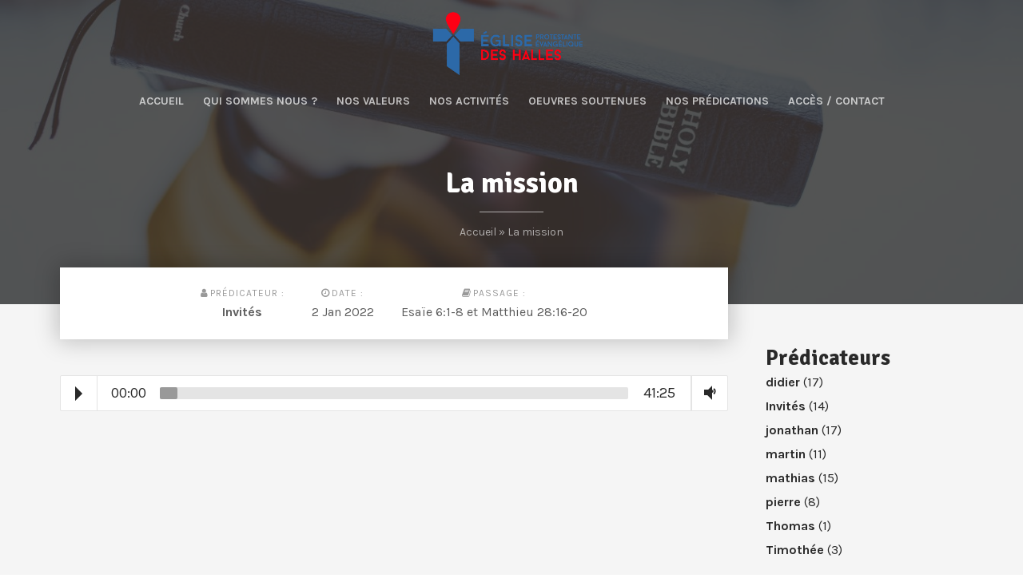

--- FILE ---
content_type: text/html; charset=UTF-8
request_url: http://eglisedeshalles.fr/predication/la-mission-predication-du-02-01-22
body_size: 13703
content:
<!DOCTYPE html>
<html  xmlns:fb="https://www.facebook.com/2008/fbml"  xmlns:og="http://ogp.me/ns#" lang="fr-FR">
<head>
	<meta charset="UTF-8">
	<meta name="viewport" content="width=device-width, initial-scale=1">
	<link rel="profile" href="http://gmpg.org/xfn/11">

	<meta name='robots' content='index, follow, max-image-preview:large, max-snippet:-1, max-video-preview:-1' />

	<!-- This site is optimized with the Yoast SEO plugin v26.8 - https://yoast.com/product/yoast-seo-wordpress/ -->
	<title>La mission - église des halles</title>
	<link rel="canonical" href="http://eglisedeshalles.fr/predication/la-mission-predication-du-02-01-22" />
	<meta property="og:locale" content="fr_FR" />
	<meta property="og:type" content="article" />
	<meta property="og:title" content="La mission - église des halles" />
	<meta property="og:description" content="La prédication était apportée par notre invité Jean Philipe Lanoix, représentant de la mission AIM lors du culte d&rsquo;envoie en mission de l&rsquo;une de nos..." />
	<meta property="og:url" content="http://eglisedeshalles.fr/predication/la-mission-predication-du-02-01-22" />
	<meta property="og:site_name" content="église des halles" />
	<meta property="article:modified_time" content="2023-03-08T19:31:33+00:00" />
	<meta property="og:image" content="http://eglisedeshalles.fr/wp-content/uploads/2021/12/ben-white-LJQEDQAmAnI-unsplash-scaled.jpg" />
	<meta property="og:image:width" content="2560" />
	<meta property="og:image:height" content="1709" />
	<meta property="og:image:type" content="image/jpeg" />
	<meta name="twitter:card" content="summary_large_image" />
	<script type="application/ld+json" class="yoast-schema-graph">{"@context":"https://schema.org","@graph":[{"@type":"WebPage","@id":"http://eglisedeshalles.fr/predication/la-mission-predication-du-02-01-22","url":"http://eglisedeshalles.fr/predication/la-mission-predication-du-02-01-22","name":"La mission - église des halles","isPartOf":{"@id":"http://eglisedeshalles.fr/#website"},"primaryImageOfPage":{"@id":"http://eglisedeshalles.fr/predication/la-mission-predication-du-02-01-22#primaryimage"},"image":{"@id":"http://eglisedeshalles.fr/predication/la-mission-predication-du-02-01-22#primaryimage"},"thumbnailUrl":"http://eglisedeshalles.fr/wp-content/uploads/2021/12/ben-white-LJQEDQAmAnI-unsplash-scaled.jpg","datePublished":"2022-01-04T12:06:28+00:00","dateModified":"2023-03-08T19:31:33+00:00","breadcrumb":{"@id":"http://eglisedeshalles.fr/predication/la-mission-predication-du-02-01-22#breadcrumb"},"inLanguage":"fr-FR","potentialAction":[{"@type":"ReadAction","target":["http://eglisedeshalles.fr/predication/la-mission-predication-du-02-01-22"]}]},{"@type":"ImageObject","inLanguage":"fr-FR","@id":"http://eglisedeshalles.fr/predication/la-mission-predication-du-02-01-22#primaryimage","url":"http://eglisedeshalles.fr/wp-content/uploads/2021/12/ben-white-LJQEDQAmAnI-unsplash-scaled.jpg","contentUrl":"http://eglisedeshalles.fr/wp-content/uploads/2021/12/ben-white-LJQEDQAmAnI-unsplash-scaled.jpg","width":2560,"height":1709},{"@type":"BreadcrumbList","@id":"http://eglisedeshalles.fr/predication/la-mission-predication-du-02-01-22#breadcrumb","itemListElement":[{"@type":"ListItem","position":1,"name":"Accueil","item":"http://eglisedeshalles.fr/"},{"@type":"ListItem","position":2,"name":"Prédications","item":"https://eglisedeshalles.fr/predication"},{"@type":"ListItem","position":3,"name":"La mission"}]},{"@type":"WebSite","@id":"http://eglisedeshalles.fr/#website","url":"http://eglisedeshalles.fr/","name":"église des halles","description":"Pour vous au coeur dAmiens","publisher":{"@id":"http://eglisedeshalles.fr/#organization"},"potentialAction":[{"@type":"SearchAction","target":{"@type":"EntryPoint","urlTemplate":"http://eglisedeshalles.fr/?s={search_term_string}"},"query-input":{"@type":"PropertyValueSpecification","valueRequired":true,"valueName":"search_term_string"}}],"inLanguage":"fr-FR"},{"@type":"Organization","@id":"http://eglisedeshalles.fr/#organization","name":"église des halles","url":"http://eglisedeshalles.fr/","logo":{"@type":"ImageObject","inLanguage":"fr-FR","@id":"http://eglisedeshalles.fr/#/schema/logo/image/","url":"http://eglisedeshalles.fr/wp-content/uploads/2021/10/cropped-Logo-format-paysage-1-1.png","contentUrl":"http://eglisedeshalles.fr/wp-content/uploads/2021/10/cropped-Logo-format-paysage-1-1.png","width":1890,"height":790,"caption":"église des halles"},"image":{"@id":"http://eglisedeshalles.fr/#/schema/logo/image/"}}]}</script>
	<!-- / Yoast SEO plugin. -->


<link rel="alternate" type="application/rss+xml" title="église des halles &raquo; Flux" href="http://eglisedeshalles.fr/feed" />
<link rel="alternate" type="application/rss+xml" title="église des halles &raquo; Flux des commentaires" href="http://eglisedeshalles.fr/comments/feed" />
<link rel="alternate" title="oEmbed (JSON)" type="application/json+oembed" href="http://eglisedeshalles.fr/wp-json/oembed/1.0/embed?url=http%3A%2F%2Feglisedeshalles.fr%2Fpredication%2Fla-mission-predication-du-02-01-22" />
<link rel="alternate" title="oEmbed (XML)" type="text/xml+oembed" href="http://eglisedeshalles.fr/wp-json/oembed/1.0/embed?url=http%3A%2F%2Feglisedeshalles.fr%2Fpredication%2Fla-mission-predication-du-02-01-22&#038;format=xml" />
<style id='wp-img-auto-sizes-contain-inline-css' type='text/css'>
img:is([sizes=auto i],[sizes^="auto," i]){contain-intrinsic-size:3000px 1500px}
/*# sourceURL=wp-img-auto-sizes-contain-inline-css */
</style>
<style id='wp-emoji-styles-inline-css' type='text/css'>

	img.wp-smiley, img.emoji {
		display: inline !important;
		border: none !important;
		box-shadow: none !important;
		height: 1em !important;
		width: 1em !important;
		margin: 0 0.07em !important;
		vertical-align: -0.1em !important;
		background: none !important;
		padding: 0 !important;
	}
/*# sourceURL=wp-emoji-styles-inline-css */
</style>
<style id='wp-block-library-inline-css' type='text/css'>
:root{--wp-block-synced-color:#7a00df;--wp-block-synced-color--rgb:122,0,223;--wp-bound-block-color:var(--wp-block-synced-color);--wp-editor-canvas-background:#ddd;--wp-admin-theme-color:#007cba;--wp-admin-theme-color--rgb:0,124,186;--wp-admin-theme-color-darker-10:#006ba1;--wp-admin-theme-color-darker-10--rgb:0,107,160.5;--wp-admin-theme-color-darker-20:#005a87;--wp-admin-theme-color-darker-20--rgb:0,90,135;--wp-admin-border-width-focus:2px}@media (min-resolution:192dpi){:root{--wp-admin-border-width-focus:1.5px}}.wp-element-button{cursor:pointer}:root .has-very-light-gray-background-color{background-color:#eee}:root .has-very-dark-gray-background-color{background-color:#313131}:root .has-very-light-gray-color{color:#eee}:root .has-very-dark-gray-color{color:#313131}:root .has-vivid-green-cyan-to-vivid-cyan-blue-gradient-background{background:linear-gradient(135deg,#00d084,#0693e3)}:root .has-purple-crush-gradient-background{background:linear-gradient(135deg,#34e2e4,#4721fb 50%,#ab1dfe)}:root .has-hazy-dawn-gradient-background{background:linear-gradient(135deg,#faaca8,#dad0ec)}:root .has-subdued-olive-gradient-background{background:linear-gradient(135deg,#fafae1,#67a671)}:root .has-atomic-cream-gradient-background{background:linear-gradient(135deg,#fdd79a,#004a59)}:root .has-nightshade-gradient-background{background:linear-gradient(135deg,#330968,#31cdcf)}:root .has-midnight-gradient-background{background:linear-gradient(135deg,#020381,#2874fc)}:root{--wp--preset--font-size--normal:16px;--wp--preset--font-size--huge:42px}.has-regular-font-size{font-size:1em}.has-larger-font-size{font-size:2.625em}.has-normal-font-size{font-size:var(--wp--preset--font-size--normal)}.has-huge-font-size{font-size:var(--wp--preset--font-size--huge)}.has-text-align-center{text-align:center}.has-text-align-left{text-align:left}.has-text-align-right{text-align:right}.has-fit-text{white-space:nowrap!important}#end-resizable-editor-section{display:none}.aligncenter{clear:both}.items-justified-left{justify-content:flex-start}.items-justified-center{justify-content:center}.items-justified-right{justify-content:flex-end}.items-justified-space-between{justify-content:space-between}.screen-reader-text{border:0;clip-path:inset(50%);height:1px;margin:-1px;overflow:hidden;padding:0;position:absolute;width:1px;word-wrap:normal!important}.screen-reader-text:focus{background-color:#ddd;clip-path:none;color:#444;display:block;font-size:1em;height:auto;left:5px;line-height:normal;padding:15px 23px 14px;text-decoration:none;top:5px;width:auto;z-index:100000}html :where(.has-border-color){border-style:solid}html :where([style*=border-top-color]){border-top-style:solid}html :where([style*=border-right-color]){border-right-style:solid}html :where([style*=border-bottom-color]){border-bottom-style:solid}html :where([style*=border-left-color]){border-left-style:solid}html :where([style*=border-width]){border-style:solid}html :where([style*=border-top-width]){border-top-style:solid}html :where([style*=border-right-width]){border-right-style:solid}html :where([style*=border-bottom-width]){border-bottom-style:solid}html :where([style*=border-left-width]){border-left-style:solid}html :where(img[class*=wp-image-]){height:auto;max-width:100%}:where(figure){margin:0 0 1em}html :where(.is-position-sticky){--wp-admin--admin-bar--position-offset:var(--wp-admin--admin-bar--height,0px)}@media screen and (max-width:600px){html :where(.is-position-sticky){--wp-admin--admin-bar--position-offset:0px}}

/*# sourceURL=wp-block-library-inline-css */
</style><style id='wp-block-heading-inline-css' type='text/css'>
h1:where(.wp-block-heading).has-background,h2:where(.wp-block-heading).has-background,h3:where(.wp-block-heading).has-background,h4:where(.wp-block-heading).has-background,h5:where(.wp-block-heading).has-background,h6:where(.wp-block-heading).has-background{padding:1.25em 2.375em}h1.has-text-align-left[style*=writing-mode]:where([style*=vertical-lr]),h1.has-text-align-right[style*=writing-mode]:where([style*=vertical-rl]),h2.has-text-align-left[style*=writing-mode]:where([style*=vertical-lr]),h2.has-text-align-right[style*=writing-mode]:where([style*=vertical-rl]),h3.has-text-align-left[style*=writing-mode]:where([style*=vertical-lr]),h3.has-text-align-right[style*=writing-mode]:where([style*=vertical-rl]),h4.has-text-align-left[style*=writing-mode]:where([style*=vertical-lr]),h4.has-text-align-right[style*=writing-mode]:where([style*=vertical-rl]),h5.has-text-align-left[style*=writing-mode]:where([style*=vertical-lr]),h5.has-text-align-right[style*=writing-mode]:where([style*=vertical-rl]),h6.has-text-align-left[style*=writing-mode]:where([style*=vertical-lr]),h6.has-text-align-right[style*=writing-mode]:where([style*=vertical-rl]){rotate:180deg}
/*# sourceURL=http://eglisedeshalles.fr/wp-includes/blocks/heading/style.min.css */
</style>
<style id='wp-block-image-inline-css' type='text/css'>
.wp-block-image>a,.wp-block-image>figure>a{display:inline-block}.wp-block-image img{box-sizing:border-box;height:auto;max-width:100%;vertical-align:bottom}@media not (prefers-reduced-motion){.wp-block-image img.hide{visibility:hidden}.wp-block-image img.show{animation:show-content-image .4s}}.wp-block-image[style*=border-radius] img,.wp-block-image[style*=border-radius]>a{border-radius:inherit}.wp-block-image.has-custom-border img{box-sizing:border-box}.wp-block-image.aligncenter{text-align:center}.wp-block-image.alignfull>a,.wp-block-image.alignwide>a{width:100%}.wp-block-image.alignfull img,.wp-block-image.alignwide img{height:auto;width:100%}.wp-block-image .aligncenter,.wp-block-image .alignleft,.wp-block-image .alignright,.wp-block-image.aligncenter,.wp-block-image.alignleft,.wp-block-image.alignright{display:table}.wp-block-image .aligncenter>figcaption,.wp-block-image .alignleft>figcaption,.wp-block-image .alignright>figcaption,.wp-block-image.aligncenter>figcaption,.wp-block-image.alignleft>figcaption,.wp-block-image.alignright>figcaption{caption-side:bottom;display:table-caption}.wp-block-image .alignleft{float:left;margin:.5em 1em .5em 0}.wp-block-image .alignright{float:right;margin:.5em 0 .5em 1em}.wp-block-image .aligncenter{margin-left:auto;margin-right:auto}.wp-block-image :where(figcaption){margin-bottom:1em;margin-top:.5em}.wp-block-image.is-style-circle-mask img{border-radius:9999px}@supports ((-webkit-mask-image:none) or (mask-image:none)) or (-webkit-mask-image:none){.wp-block-image.is-style-circle-mask img{border-radius:0;-webkit-mask-image:url('data:image/svg+xml;utf8,<svg viewBox="0 0 100 100" xmlns="http://www.w3.org/2000/svg"><circle cx="50" cy="50" r="50"/></svg>');mask-image:url('data:image/svg+xml;utf8,<svg viewBox="0 0 100 100" xmlns="http://www.w3.org/2000/svg"><circle cx="50" cy="50" r="50"/></svg>');mask-mode:alpha;-webkit-mask-position:center;mask-position:center;-webkit-mask-repeat:no-repeat;mask-repeat:no-repeat;-webkit-mask-size:contain;mask-size:contain}}:root :where(.wp-block-image.is-style-rounded img,.wp-block-image .is-style-rounded img){border-radius:9999px}.wp-block-image figure{margin:0}.wp-lightbox-container{display:flex;flex-direction:column;position:relative}.wp-lightbox-container img{cursor:zoom-in}.wp-lightbox-container img:hover+button{opacity:1}.wp-lightbox-container button{align-items:center;backdrop-filter:blur(16px) saturate(180%);background-color:#5a5a5a40;border:none;border-radius:4px;cursor:zoom-in;display:flex;height:20px;justify-content:center;opacity:0;padding:0;position:absolute;right:16px;text-align:center;top:16px;width:20px;z-index:100}@media not (prefers-reduced-motion){.wp-lightbox-container button{transition:opacity .2s ease}}.wp-lightbox-container button:focus-visible{outline:3px auto #5a5a5a40;outline:3px auto -webkit-focus-ring-color;outline-offset:3px}.wp-lightbox-container button:hover{cursor:pointer;opacity:1}.wp-lightbox-container button:focus{opacity:1}.wp-lightbox-container button:focus,.wp-lightbox-container button:hover,.wp-lightbox-container button:not(:hover):not(:active):not(.has-background){background-color:#5a5a5a40;border:none}.wp-lightbox-overlay{box-sizing:border-box;cursor:zoom-out;height:100vh;left:0;overflow:hidden;position:fixed;top:0;visibility:hidden;width:100%;z-index:100000}.wp-lightbox-overlay .close-button{align-items:center;cursor:pointer;display:flex;justify-content:center;min-height:40px;min-width:40px;padding:0;position:absolute;right:calc(env(safe-area-inset-right) + 16px);top:calc(env(safe-area-inset-top) + 16px);z-index:5000000}.wp-lightbox-overlay .close-button:focus,.wp-lightbox-overlay .close-button:hover,.wp-lightbox-overlay .close-button:not(:hover):not(:active):not(.has-background){background:none;border:none}.wp-lightbox-overlay .lightbox-image-container{height:var(--wp--lightbox-container-height);left:50%;overflow:hidden;position:absolute;top:50%;transform:translate(-50%,-50%);transform-origin:top left;width:var(--wp--lightbox-container-width);z-index:9999999999}.wp-lightbox-overlay .wp-block-image{align-items:center;box-sizing:border-box;display:flex;height:100%;justify-content:center;margin:0;position:relative;transform-origin:0 0;width:100%;z-index:3000000}.wp-lightbox-overlay .wp-block-image img{height:var(--wp--lightbox-image-height);min-height:var(--wp--lightbox-image-height);min-width:var(--wp--lightbox-image-width);width:var(--wp--lightbox-image-width)}.wp-lightbox-overlay .wp-block-image figcaption{display:none}.wp-lightbox-overlay button{background:none;border:none}.wp-lightbox-overlay .scrim{background-color:#fff;height:100%;opacity:.9;position:absolute;width:100%;z-index:2000000}.wp-lightbox-overlay.active{visibility:visible}@media not (prefers-reduced-motion){.wp-lightbox-overlay.active{animation:turn-on-visibility .25s both}.wp-lightbox-overlay.active img{animation:turn-on-visibility .35s both}.wp-lightbox-overlay.show-closing-animation:not(.active){animation:turn-off-visibility .35s both}.wp-lightbox-overlay.show-closing-animation:not(.active) img{animation:turn-off-visibility .25s both}.wp-lightbox-overlay.zoom.active{animation:none;opacity:1;visibility:visible}.wp-lightbox-overlay.zoom.active .lightbox-image-container{animation:lightbox-zoom-in .4s}.wp-lightbox-overlay.zoom.active .lightbox-image-container img{animation:none}.wp-lightbox-overlay.zoom.active .scrim{animation:turn-on-visibility .4s forwards}.wp-lightbox-overlay.zoom.show-closing-animation:not(.active){animation:none}.wp-lightbox-overlay.zoom.show-closing-animation:not(.active) .lightbox-image-container{animation:lightbox-zoom-out .4s}.wp-lightbox-overlay.zoom.show-closing-animation:not(.active) .lightbox-image-container img{animation:none}.wp-lightbox-overlay.zoom.show-closing-animation:not(.active) .scrim{animation:turn-off-visibility .4s forwards}}@keyframes show-content-image{0%{visibility:hidden}99%{visibility:hidden}to{visibility:visible}}@keyframes turn-on-visibility{0%{opacity:0}to{opacity:1}}@keyframes turn-off-visibility{0%{opacity:1;visibility:visible}99%{opacity:0;visibility:visible}to{opacity:0;visibility:hidden}}@keyframes lightbox-zoom-in{0%{transform:translate(calc((-100vw + var(--wp--lightbox-scrollbar-width))/2 + var(--wp--lightbox-initial-left-position)),calc(-50vh + var(--wp--lightbox-initial-top-position))) scale(var(--wp--lightbox-scale))}to{transform:translate(-50%,-50%) scale(1)}}@keyframes lightbox-zoom-out{0%{transform:translate(-50%,-50%) scale(1);visibility:visible}99%{visibility:visible}to{transform:translate(calc((-100vw + var(--wp--lightbox-scrollbar-width))/2 + var(--wp--lightbox-initial-left-position)),calc(-50vh + var(--wp--lightbox-initial-top-position))) scale(var(--wp--lightbox-scale));visibility:hidden}}
/*# sourceURL=http://eglisedeshalles.fr/wp-includes/blocks/image/style.min.css */
</style>
<style id='wp-block-list-inline-css' type='text/css'>
ol,ul{box-sizing:border-box}:root :where(.wp-block-list.has-background){padding:1.25em 2.375em}
/*# sourceURL=http://eglisedeshalles.fr/wp-includes/blocks/list/style.min.css */
</style>
<style id='wp-block-group-inline-css' type='text/css'>
.wp-block-group{box-sizing:border-box}:where(.wp-block-group.wp-block-group-is-layout-constrained){position:relative}
/*# sourceURL=http://eglisedeshalles.fr/wp-includes/blocks/group/style.min.css */
</style>
<style id='wp-block-paragraph-inline-css' type='text/css'>
.is-small-text{font-size:.875em}.is-regular-text{font-size:1em}.is-large-text{font-size:2.25em}.is-larger-text{font-size:3em}.has-drop-cap:not(:focus):first-letter{float:left;font-size:8.4em;font-style:normal;font-weight:100;line-height:.68;margin:.05em .1em 0 0;text-transform:uppercase}body.rtl .has-drop-cap:not(:focus):first-letter{float:none;margin-left:.1em}p.has-drop-cap.has-background{overflow:hidden}:root :where(p.has-background){padding:1.25em 2.375em}:where(p.has-text-color:not(.has-link-color)) a{color:inherit}p.has-text-align-left[style*="writing-mode:vertical-lr"],p.has-text-align-right[style*="writing-mode:vertical-rl"]{rotate:180deg}
/*# sourceURL=http://eglisedeshalles.fr/wp-includes/blocks/paragraph/style.min.css */
</style>
<style id='global-styles-inline-css' type='text/css'>
:root{--wp--preset--aspect-ratio--square: 1;--wp--preset--aspect-ratio--4-3: 4/3;--wp--preset--aspect-ratio--3-4: 3/4;--wp--preset--aspect-ratio--3-2: 3/2;--wp--preset--aspect-ratio--2-3: 2/3;--wp--preset--aspect-ratio--16-9: 16/9;--wp--preset--aspect-ratio--9-16: 9/16;--wp--preset--color--black: #000000;--wp--preset--color--cyan-bluish-gray: #abb8c3;--wp--preset--color--white: #ffffff;--wp--preset--color--pale-pink: #f78da7;--wp--preset--color--vivid-red: #cf2e2e;--wp--preset--color--luminous-vivid-orange: #ff6900;--wp--preset--color--luminous-vivid-amber: #fcb900;--wp--preset--color--light-green-cyan: #7bdcb5;--wp--preset--color--vivid-green-cyan: #00d084;--wp--preset--color--pale-cyan-blue: #8ed1fc;--wp--preset--color--vivid-cyan-blue: #0693e3;--wp--preset--color--vivid-purple: #9b51e0;--wp--preset--gradient--vivid-cyan-blue-to-vivid-purple: linear-gradient(135deg,rgb(6,147,227) 0%,rgb(155,81,224) 100%);--wp--preset--gradient--light-green-cyan-to-vivid-green-cyan: linear-gradient(135deg,rgb(122,220,180) 0%,rgb(0,208,130) 100%);--wp--preset--gradient--luminous-vivid-amber-to-luminous-vivid-orange: linear-gradient(135deg,rgb(252,185,0) 0%,rgb(255,105,0) 100%);--wp--preset--gradient--luminous-vivid-orange-to-vivid-red: linear-gradient(135deg,rgb(255,105,0) 0%,rgb(207,46,46) 100%);--wp--preset--gradient--very-light-gray-to-cyan-bluish-gray: linear-gradient(135deg,rgb(238,238,238) 0%,rgb(169,184,195) 100%);--wp--preset--gradient--cool-to-warm-spectrum: linear-gradient(135deg,rgb(74,234,220) 0%,rgb(151,120,209) 20%,rgb(207,42,186) 40%,rgb(238,44,130) 60%,rgb(251,105,98) 80%,rgb(254,248,76) 100%);--wp--preset--gradient--blush-light-purple: linear-gradient(135deg,rgb(255,206,236) 0%,rgb(152,150,240) 100%);--wp--preset--gradient--blush-bordeaux: linear-gradient(135deg,rgb(254,205,165) 0%,rgb(254,45,45) 50%,rgb(107,0,62) 100%);--wp--preset--gradient--luminous-dusk: linear-gradient(135deg,rgb(255,203,112) 0%,rgb(199,81,192) 50%,rgb(65,88,208) 100%);--wp--preset--gradient--pale-ocean: linear-gradient(135deg,rgb(255,245,203) 0%,rgb(182,227,212) 50%,rgb(51,167,181) 100%);--wp--preset--gradient--electric-grass: linear-gradient(135deg,rgb(202,248,128) 0%,rgb(113,206,126) 100%);--wp--preset--gradient--midnight: linear-gradient(135deg,rgb(2,3,129) 0%,rgb(40,116,252) 100%);--wp--preset--font-size--small: 13px;--wp--preset--font-size--medium: 20px;--wp--preset--font-size--large: 36px;--wp--preset--font-size--x-large: 42px;--wp--preset--spacing--20: 0.44rem;--wp--preset--spacing--30: 0.67rem;--wp--preset--spacing--40: 1rem;--wp--preset--spacing--50: 1.5rem;--wp--preset--spacing--60: 2.25rem;--wp--preset--spacing--70: 3.38rem;--wp--preset--spacing--80: 5.06rem;--wp--preset--shadow--natural: 6px 6px 9px rgba(0, 0, 0, 0.2);--wp--preset--shadow--deep: 12px 12px 50px rgba(0, 0, 0, 0.4);--wp--preset--shadow--sharp: 6px 6px 0px rgba(0, 0, 0, 0.2);--wp--preset--shadow--outlined: 6px 6px 0px -3px rgb(255, 255, 255), 6px 6px rgb(0, 0, 0);--wp--preset--shadow--crisp: 6px 6px 0px rgb(0, 0, 0);}:where(.is-layout-flex){gap: 0.5em;}:where(.is-layout-grid){gap: 0.5em;}body .is-layout-flex{display: flex;}.is-layout-flex{flex-wrap: wrap;align-items: center;}.is-layout-flex > :is(*, div){margin: 0;}body .is-layout-grid{display: grid;}.is-layout-grid > :is(*, div){margin: 0;}:where(.wp-block-columns.is-layout-flex){gap: 2em;}:where(.wp-block-columns.is-layout-grid){gap: 2em;}:where(.wp-block-post-template.is-layout-flex){gap: 1.25em;}:where(.wp-block-post-template.is-layout-grid){gap: 1.25em;}.has-black-color{color: var(--wp--preset--color--black) !important;}.has-cyan-bluish-gray-color{color: var(--wp--preset--color--cyan-bluish-gray) !important;}.has-white-color{color: var(--wp--preset--color--white) !important;}.has-pale-pink-color{color: var(--wp--preset--color--pale-pink) !important;}.has-vivid-red-color{color: var(--wp--preset--color--vivid-red) !important;}.has-luminous-vivid-orange-color{color: var(--wp--preset--color--luminous-vivid-orange) !important;}.has-luminous-vivid-amber-color{color: var(--wp--preset--color--luminous-vivid-amber) !important;}.has-light-green-cyan-color{color: var(--wp--preset--color--light-green-cyan) !important;}.has-vivid-green-cyan-color{color: var(--wp--preset--color--vivid-green-cyan) !important;}.has-pale-cyan-blue-color{color: var(--wp--preset--color--pale-cyan-blue) !important;}.has-vivid-cyan-blue-color{color: var(--wp--preset--color--vivid-cyan-blue) !important;}.has-vivid-purple-color{color: var(--wp--preset--color--vivid-purple) !important;}.has-black-background-color{background-color: var(--wp--preset--color--black) !important;}.has-cyan-bluish-gray-background-color{background-color: var(--wp--preset--color--cyan-bluish-gray) !important;}.has-white-background-color{background-color: var(--wp--preset--color--white) !important;}.has-pale-pink-background-color{background-color: var(--wp--preset--color--pale-pink) !important;}.has-vivid-red-background-color{background-color: var(--wp--preset--color--vivid-red) !important;}.has-luminous-vivid-orange-background-color{background-color: var(--wp--preset--color--luminous-vivid-orange) !important;}.has-luminous-vivid-amber-background-color{background-color: var(--wp--preset--color--luminous-vivid-amber) !important;}.has-light-green-cyan-background-color{background-color: var(--wp--preset--color--light-green-cyan) !important;}.has-vivid-green-cyan-background-color{background-color: var(--wp--preset--color--vivid-green-cyan) !important;}.has-pale-cyan-blue-background-color{background-color: var(--wp--preset--color--pale-cyan-blue) !important;}.has-vivid-cyan-blue-background-color{background-color: var(--wp--preset--color--vivid-cyan-blue) !important;}.has-vivid-purple-background-color{background-color: var(--wp--preset--color--vivid-purple) !important;}.has-black-border-color{border-color: var(--wp--preset--color--black) !important;}.has-cyan-bluish-gray-border-color{border-color: var(--wp--preset--color--cyan-bluish-gray) !important;}.has-white-border-color{border-color: var(--wp--preset--color--white) !important;}.has-pale-pink-border-color{border-color: var(--wp--preset--color--pale-pink) !important;}.has-vivid-red-border-color{border-color: var(--wp--preset--color--vivid-red) !important;}.has-luminous-vivid-orange-border-color{border-color: var(--wp--preset--color--luminous-vivid-orange) !important;}.has-luminous-vivid-amber-border-color{border-color: var(--wp--preset--color--luminous-vivid-amber) !important;}.has-light-green-cyan-border-color{border-color: var(--wp--preset--color--light-green-cyan) !important;}.has-vivid-green-cyan-border-color{border-color: var(--wp--preset--color--vivid-green-cyan) !important;}.has-pale-cyan-blue-border-color{border-color: var(--wp--preset--color--pale-cyan-blue) !important;}.has-vivid-cyan-blue-border-color{border-color: var(--wp--preset--color--vivid-cyan-blue) !important;}.has-vivid-purple-border-color{border-color: var(--wp--preset--color--vivid-purple) !important;}.has-vivid-cyan-blue-to-vivid-purple-gradient-background{background: var(--wp--preset--gradient--vivid-cyan-blue-to-vivid-purple) !important;}.has-light-green-cyan-to-vivid-green-cyan-gradient-background{background: var(--wp--preset--gradient--light-green-cyan-to-vivid-green-cyan) !important;}.has-luminous-vivid-amber-to-luminous-vivid-orange-gradient-background{background: var(--wp--preset--gradient--luminous-vivid-amber-to-luminous-vivid-orange) !important;}.has-luminous-vivid-orange-to-vivid-red-gradient-background{background: var(--wp--preset--gradient--luminous-vivid-orange-to-vivid-red) !important;}.has-very-light-gray-to-cyan-bluish-gray-gradient-background{background: var(--wp--preset--gradient--very-light-gray-to-cyan-bluish-gray) !important;}.has-cool-to-warm-spectrum-gradient-background{background: var(--wp--preset--gradient--cool-to-warm-spectrum) !important;}.has-blush-light-purple-gradient-background{background: var(--wp--preset--gradient--blush-light-purple) !important;}.has-blush-bordeaux-gradient-background{background: var(--wp--preset--gradient--blush-bordeaux) !important;}.has-luminous-dusk-gradient-background{background: var(--wp--preset--gradient--luminous-dusk) !important;}.has-pale-ocean-gradient-background{background: var(--wp--preset--gradient--pale-ocean) !important;}.has-electric-grass-gradient-background{background: var(--wp--preset--gradient--electric-grass) !important;}.has-midnight-gradient-background{background: var(--wp--preset--gradient--midnight) !important;}.has-small-font-size{font-size: var(--wp--preset--font-size--small) !important;}.has-medium-font-size{font-size: var(--wp--preset--font-size--medium) !important;}.has-large-font-size{font-size: var(--wp--preset--font-size--large) !important;}.has-x-large-font-size{font-size: var(--wp--preset--font-size--x-large) !important;}
/*# sourceURL=global-styles-inline-css */
</style>

<style id='classic-theme-styles-inline-css' type='text/css'>
/*! This file is auto-generated */
.wp-block-button__link{color:#fff;background-color:#32373c;border-radius:9999px;box-shadow:none;text-decoration:none;padding:calc(.667em + 2px) calc(1.333em + 2px);font-size:1.125em}.wp-block-file__button{background:#32373c;color:#fff;text-decoration:none}
/*# sourceURL=/wp-includes/css/classic-themes.min.css */
</style>
<link rel='stylesheet' id='contact-form-7-css' href='http://eglisedeshalles.fr/wp-content/plugins/contact-form-7/includes/css/styles.css?ver=6.1.4' type='text/css' media='all' />
<link rel='stylesheet' id='rm-style-css' href='http://eglisedeshalles.fr/wp-content/themes/epaphras/style.css?ver=6.9' type='text/css' media='all' />
<link rel="https://api.w.org/" href="http://eglisedeshalles.fr/wp-json/" /><link rel="EditURI" type="application/rsd+xml" title="RSD" href="http://eglisedeshalles.fr/xmlrpc.php?rsd" />
<meta name="generator" content="WordPress 6.9" />
<link rel='shortlink' href='http://eglisedeshalles.fr/?p=793' />
    	<!-- Open Graph Meta Tags for Facebook and LinkedIn Sharing !-->
		<meta property="og:title" content="La mission"/>
		<meta property="og:description" content="La prédication était apportée par notre invité Jean Philipe Lanoix, représentant de la mission AIM lors du culte d&rsquo;envoie en mission de l&rsquo;une de nos..." />
		<meta property="og:url" content="http://eglisedeshalles.fr/predication/la-mission-predication-du-02-01-22"/>
							<meta property="og:image" content="http://eglisedeshalles.fr/wp-content/uploads/2021/12/ben-white-LJQEDQAmAnI-unsplash-455x250.jpg" />
					<meta property="og:type" content="article"
		/>
		<meta property="og:site_name" content="église des halles"/>
		<!-- End Open Graph Meta Tags !-->
 
    		<style>
			.hero .thumbnail-inner, .hero-home .thumbnail-inner { opacity: ; }
		</style>

		<style>
		/* Couleur principale */
		.audioplayer-bar-played, .audioplayer-volume-adjust div div, .btn:hover, .sep, .gospel-home, input[type="submit"], .sidebar .widget-social li a, .post-entry .post-img { 
		    background:  #3f6aa4;
		}
		a, .btn, .btn-full-white, .btn i, .btn-full-white i, .btn-white:hover, .btn-white:hover i, .btn-full-white, .btn-full-white i, .btn-full-white:hover, .home-section blockquote .quote-icon, .event-entry h3 a:hover, .post-entry h3 a:hover, .entry-predic h4 a:hover, .meta li a:hover, header .sub-menu li a:hover {
		 	color: #3f6aa4;
		}
		.btn, .btn:hover, input[type="submit"] {
		 	border-color: #3f6aa4;
		}
		/* Couleur de survol */
		a:hover {
			color: #0046a3;
		}
		input[type="submit"]:hover, .sidebar .widget-social li a:hover, .btn-full:hover {
			background: #0046a3;
		}
		input[type="submit"]:hover, .btn-full:hover {
			border-color: #0046a3;
		}
	</style>
	<link rel="icon" href="http://eglisedeshalles.fr/wp-content/uploads/2021/11/cropped-Logo-seul-fond-transparent-e1636458382595-150x150.png" sizes="32x32" />
<link rel="icon" href="http://eglisedeshalles.fr/wp-content/uploads/2021/11/cropped-Logo-seul-fond-transparent-e1636458382595-300x300.png" sizes="192x192" />
<link rel="apple-touch-icon" href="http://eglisedeshalles.fr/wp-content/uploads/2021/11/cropped-Logo-seul-fond-transparent-e1636458382595-300x300.png" />
<meta name="msapplication-TileImage" content="http://eglisedeshalles.fr/wp-content/uploads/2021/11/cropped-Logo-seul-fond-transparent-e1636458382595-300x300.png" />
<link rel='stylesheet' id='reb-google-fonts-css' href='https://fonts.googleapis.com/css?family=Karla%3A400%2C400i%2C700%2C700i%7CSignika%3A400%2C700&#038;ver=6.9' type='text/css' media='all' />
</head>

<body class="wp-singular predication-template-default single single-predication postid-793 wp-custom-logo wp-theme-epaphras">

	<div class="wrapper">

		<div class="header-wrap">

			
			<header>
				<div class="container">
					<div class="row">

						<div class="col-3">
							<div class="logo">
											                        <a href="http://eglisedeshalles.fr/" class="custom-logo-link" rel="home"><img width="1890" height="790" src="http://eglisedeshalles.fr/wp-content/uploads/2021/10/cropped-Logo-format-paysage-1-1.png" class="custom-logo" alt="église des halles" decoding="async" fetchpriority="high" srcset="http://eglisedeshalles.fr/wp-content/uploads/2021/10/cropped-Logo-format-paysage-1-1.png 1890w, http://eglisedeshalles.fr/wp-content/uploads/2021/10/cropped-Logo-format-paysage-1-1-1024x428.png 1024w, http://eglisedeshalles.fr/wp-content/uploads/2021/10/cropped-Logo-format-paysage-1-1-768x321.png 768w, http://eglisedeshalles.fr/wp-content/uploads/2021/10/cropped-Logo-format-paysage-1-1-1536x642.png 1536w" sizes="(max-width: 1890px) 100vw, 1890px" /></a>			                    							</div><!-- .logo -->
						</div><!-- .col-3 -->

						<div class="col-9 right menu-desktop">
							<nav>
								<div class="menu-menu-1-container"><ul id="primary-menu" class="menu"><li id="menu-item-540" class="menu-item menu-item-type-post_type menu-item-object-page menu-item-home menu-item-540"><a href="http://eglisedeshalles.fr/">Accueil</a></li>
<li id="menu-item-549" class="menu-item menu-item-type-post_type menu-item-object-page menu-item-has-children menu-item-549"><a href="http://eglisedeshalles.fr/qui-sommes-nous">Qui sommes nous ?</a>
<ul class="sub-menu">
	<li id="menu-item-542" class="menu-item menu-item-type-post_type menu-item-object-page menu-item-542"><a href="http://eglisedeshalles.fr/ce-que-nous-croyons">Ce que nous croyons</a></li>
</ul>
</li>
<li id="menu-item-584" class="menu-item menu-item-type-post_type menu-item-object-page menu-item-584"><a href="http://eglisedeshalles.fr/nos-valeurs-test">nos valeurs</a></li>
<li id="menu-item-545" class="menu-item menu-item-type-post_type menu-item-object-page menu-item-545"><a href="http://eglisedeshalles.fr/nos-activites">Nos activités</a></li>
<li id="menu-item-548" class="menu-item menu-item-type-post_type menu-item-object-page menu-item-548"><a href="http://eglisedeshalles.fr/oeuvres-soutenues">Oeuvres soutenues</a></li>
<li id="menu-item-546" class="menu-item menu-item-type-post_type menu-item-object-page menu-item-546"><a href="http://eglisedeshalles.fr/nos-predications">Nos prédications</a></li>
<li id="menu-item-541" class="menu-item menu-item-type-post_type menu-item-object-page menu-item-has-children menu-item-541"><a href="http://eglisedeshalles.fr/contact">Accès / Contact</a>
<ul class="sub-menu">
	<li id="menu-item-543" class="menu-item menu-item-type-post_type menu-item-object-page menu-item-543"><a href="http://eglisedeshalles.fr/espace-reserve">Espace réservé</a></li>
</ul>
</li>
</ul></div>							</nav>
						</div><!-- .col-9 -->

						<nav class="menu-mobile">
							<span class="open-menu">Menu<i class="fa fa-angle-down"></i></span>
							<div class="drop-menu">
								<div class="menu-menu-1-container"><ul id="menu-menu-1" class="menu"><li class="menu-item menu-item-type-post_type menu-item-object-page menu-item-home menu-item-540"><a href="http://eglisedeshalles.fr/">Accueil</a></li>
<li class="menu-item menu-item-type-post_type menu-item-object-page menu-item-has-children menu-item-549"><a href="http://eglisedeshalles.fr/qui-sommes-nous">Qui sommes nous ?</a>
<ul class="sub-menu">
	<li class="menu-item menu-item-type-post_type menu-item-object-page menu-item-542"><a href="http://eglisedeshalles.fr/ce-que-nous-croyons">Ce que nous croyons</a></li>
</ul>
</li>
<li class="menu-item menu-item-type-post_type menu-item-object-page menu-item-584"><a href="http://eglisedeshalles.fr/nos-valeurs-test">nos valeurs</a></li>
<li class="menu-item menu-item-type-post_type menu-item-object-page menu-item-545"><a href="http://eglisedeshalles.fr/nos-activites">Nos activités</a></li>
<li class="menu-item menu-item-type-post_type menu-item-object-page menu-item-548"><a href="http://eglisedeshalles.fr/oeuvres-soutenues">Oeuvres soutenues</a></li>
<li class="menu-item menu-item-type-post_type menu-item-object-page menu-item-546"><a href="http://eglisedeshalles.fr/nos-predications">Nos prédications</a></li>
<li class="menu-item menu-item-type-post_type menu-item-object-page menu-item-has-children menu-item-541"><a href="http://eglisedeshalles.fr/contact">Accès / Contact</a>
<ul class="sub-menu">
	<li class="menu-item menu-item-type-post_type menu-item-object-page menu-item-543"><a href="http://eglisedeshalles.fr/espace-reserve">Espace réservé</a></li>
</ul>
</li>
</ul></div>							</div><!-- .drop-menu -->
						</nav><!-- .menu-mobile -->

					</div><!-- .row -->
				</div><!-- .container -->
			</header>

		</div><!-- .header-wrap -->



	
		<div class="hero">
			<div class="container">
				<div class="row">
					<div class="hero-inner center">
						<h1>La mission</h1>
						<div class="sep-white"></div>
						<div class="breadcrumb"><a href="http://eglisedeshalles.fr">Accueil</a> &raquo; La mission</div>					</div><!-- .hero-inner -->
					
				</div><!-- .row -->
			</div><!-- .container -->
				        	<div class="thumbnail-inner" style="background-image:url('http://eglisedeshalles.fr/wp-content/uploads/2021/12/ben-white-LJQEDQAmAnI-unsplash-1600x400.jpg');"></div>
	        		</div><!-- .hero -->

		<div class="wrapper-page">
			<div class="container">
				<div class="row">

					<div class="col-9 content-page single-predic-content">
						<ul class="meta">
							<li><span><i class="fa fa-user"></i>Prédicateur :</span><a href="http://eglisedeshalles.fr/predicateur/invites">Invités</a></li>														<li><span><i class="fa fa-clock-o"></i>Date :</span>2 Jan 2022</li>
							<li><span><i class="fa fa-book"></i>Passage :</span>Esaïe 6:1-8 et Matthieu 28:16-20</li>													</ul><!-- .entry-meta -->

													<div class="predic-player">
								<audio controls preload="metadata">
									<source src="http://eglisedeshalles.fr/wp-content/uploads/2022/01/la-mission-predication-du-020122.mp3" type="audio/mpeg">
									Votre navigateur ne supporte pas les fichiers audio.
								</audio>
							</div><!-- .predic-player -->

							
						
																			<div class="video-container">
								<iframe width="560" height="315" src="https://www.youtube.com/embed/FoZzCG-I_ag?rel=0" frameborder="0" allow="autoplay; encrypted-media" allowfullscreen></iframe>
							</div><!-- .video-container -->
						
												
						<article>
							<p>La prédication était apportée par notre invité Jean Philipe Lanoix, représentant de la mission AIM lors du culte d&rsquo;envoie en mission de l&rsquo;une de nos membre. Bon visionnage !</p>
						</article>

											</div><!-- .content-page -->

					
<div class="col-3 sidebar">
	<section id="block-5" class="widget widget_block">
<div class="wp-block-group"><div class="wp-block-group__inner-container is-layout-flow wp-block-group-is-layout-flow"><div class="widget widget_liste_predicateurs"><h2 class="widgettitle">Prédicateurs</h2><ul><li><a href="http://eglisedeshalles.fr/predicateur/didier">didier</a> (17)</li><li><a href="http://eglisedeshalles.fr/predicateur/invites">Invités</a> (14)</li><li><a href="http://eglisedeshalles.fr/predicateur/jonathan">jonathan</a> (17)</li><li><a href="http://eglisedeshalles.fr/predicateur/martin">martin</a> (11)</li><li><a href="http://eglisedeshalles.fr/predicateur/mathias">mathias</a> (15)</li><li><a href="http://eglisedeshalles.fr/predicateur/pierre">pierre</a> (8)</li><li><a href="http://eglisedeshalles.fr/predicateur/thomas">Thomas</a> (1)</li><li><a href="http://eglisedeshalles.fr/predicateur/timothee">Timothée</a> (3)</li></ul></div>


<p></p>
</div></div>
</section><section id="block-6" class="widget widget_block">
<div class="wp-block-group"><div class="wp-block-group__inner-container is-layout-flow wp-block-group-is-layout-flow"></div></div>
</section><section id="liste_series-2" class="widget widget_liste_series"><h3 class="widget-title">Séries</h3><ul><li><a href="http://eglisedeshalles.fr/serie/actes-des-apotres">Actes des apôtres</a> (20)</li><li><a href="http://eglisedeshalles.fr/serie/apocalypse-leglise-selon-le-coeur-de-dieu">Apocalypse : L'Église selon le cœur de Dieu</a> (1)</li><li><a href="http://eglisedeshalles.fr/serie/epitre-aux-romains">Épître aux romains</a> (17)</li><li><a href="http://eglisedeshalles.fr/serie/evangile-de-marc">Evangile de Marc</a> (10)</li><li><a href="http://eglisedeshalles.fr/serie/nos-5-valeurs">Nos 5 valeurs</a> (5)</li></ul></section><section id="block-11" class="widget widget_block widget_media_image">
<figure class="wp-block-image size-full"><a href="https://open.spotify.com/show/2ZeR0aIGlg6aWBlMjpairv?si=5LBTqMC4TrWmvP6rm0-ERA" target="_blank"><img decoding="async" width="660" height="160" src="http://eglisedeshalles.fr/wp-content/uploads/2022/01/spotify-podcast-badge-blk-grn-660x160-2.png" alt="" class="wp-image-812"/></a></figure>
</section></div><!-- .sidebar -->

				</div><!-- .row -->
			</div><!-- .container -->
		</div><!-- .wrapper-page -->
        
	

		<footer>
			<div class="container">
				<div class="row">

					<div class="col-4">
						<section id="nav_menu-2" class="footer-widget widget_nav_menu"><h3>Menu</h3><div class="menu-menu-1-container"><ul id="menu-menu-2" class="menu"><li class="menu-item menu-item-type-post_type menu-item-object-page menu-item-home menu-item-540"><a href="http://eglisedeshalles.fr/">Accueil</a></li>
<li class="menu-item menu-item-type-post_type menu-item-object-page menu-item-has-children menu-item-549"><a href="http://eglisedeshalles.fr/qui-sommes-nous">Qui sommes nous ?</a>
<ul class="sub-menu">
	<li class="menu-item menu-item-type-post_type menu-item-object-page menu-item-542"><a href="http://eglisedeshalles.fr/ce-que-nous-croyons">Ce que nous croyons</a></li>
</ul>
</li>
<li class="menu-item menu-item-type-post_type menu-item-object-page menu-item-584"><a href="http://eglisedeshalles.fr/nos-valeurs-test">nos valeurs</a></li>
<li class="menu-item menu-item-type-post_type menu-item-object-page menu-item-545"><a href="http://eglisedeshalles.fr/nos-activites">Nos activités</a></li>
<li class="menu-item menu-item-type-post_type menu-item-object-page menu-item-548"><a href="http://eglisedeshalles.fr/oeuvres-soutenues">Oeuvres soutenues</a></li>
<li class="menu-item menu-item-type-post_type menu-item-object-page menu-item-546"><a href="http://eglisedeshalles.fr/nos-predications">Nos prédications</a></li>
<li class="menu-item menu-item-type-post_type menu-item-object-page menu-item-has-children menu-item-541"><a href="http://eglisedeshalles.fr/contact">Accès / Contact</a>
<ul class="sub-menu">
	<li class="menu-item menu-item-type-post_type menu-item-object-page menu-item-543"><a href="http://eglisedeshalles.fr/espace-reserve">Espace réservé</a></li>
</ul>
</li>
</ul></div></section>					</div><!-- .col-4 -->

					<div class="col-4">
						<section id="block-9" class="footer-widget widget_block">
<h3 class="wp-block-heading">contact - accès</h3>
</section><section id="block-10" class="footer-widget widget_block">
<ul class="wp-block-list"><li><strong>adresse :</strong> 27 rue du général Leclerc 80000 – AMIENS</li><li><strong>Tel</strong> : 0679841345</li><li><strong>Mail</strong> : contact@eglisedeshalles.fr</li></ul>
</section>					</div><!-- .col-4 -->

					<div class="col-4">
						<section id="widget_social-2" class="footer-widget widget_widget_social"><h3>Réseaux sociaux</h3>
			<ul class="social-icons widget-social">
									<li><a href="https://www.facebook.com/eglisedeshalles" target="_blank"><i class="fa fa-facebook"></i></a></li>
									<li><a href="https://instagram.com/eglisedeshalles?utm_medium=copy_link" target="_blank"><i class="fa fa-instagram"></i></a></li>
									<li><a href="https://www.youtube.com/channel/UCdUuVTK20z-ILk5TApV0ArA" target="_blank"><i class="fa fa-user"></i></a></li>
									<li><a href="https://open.spotify.com/show/2ZeR0aIGlg6aWBlMjpairv?si=5LBTqMC4TrWmvP6rm0-ERA&nd=1" target="_blank"><i class="fa fa-user"></i></a></li>
							</ul><!-- .social-icons -->

	</section>					</div><!-- .col-4 -->

											<div class="col-12 center copyright">
							<p>© 2022 église des halles</p>
						</div>
										
				</div><!-- .row -->
			</div><!-- .container -->
		</footer>

	</div><!-- .wrapper -->

<script type="speculationrules">
{"prefetch":[{"source":"document","where":{"and":[{"href_matches":"/*"},{"not":{"href_matches":["/wp-*.php","/wp-admin/*","/wp-content/uploads/*","/wp-content/*","/wp-content/plugins/*","/wp-content/themes/epaphras/*","/*\\?(.+)"]}},{"not":{"selector_matches":"a[rel~=\"nofollow\"]"}},{"not":{"selector_matches":".no-prefetch, .no-prefetch a"}}]},"eagerness":"conservative"}]}
</script>
<script type="text/javascript" src="http://eglisedeshalles.fr/wp-includes/js/dist/hooks.min.js?ver=dd5603f07f9220ed27f1" id="wp-hooks-js"></script>
<script type="text/javascript" src="http://eglisedeshalles.fr/wp-includes/js/dist/i18n.min.js?ver=c26c3dc7bed366793375" id="wp-i18n-js"></script>
<script type="text/javascript" id="wp-i18n-js-after">
/* <![CDATA[ */
wp.i18n.setLocaleData( { 'text direction\u0004ltr': [ 'ltr' ] } );
//# sourceURL=wp-i18n-js-after
/* ]]> */
</script>
<script type="text/javascript" src="http://eglisedeshalles.fr/wp-content/plugins/contact-form-7/includes/swv/js/index.js?ver=6.1.4" id="swv-js"></script>
<script type="text/javascript" id="contact-form-7-js-translations">
/* <![CDATA[ */
( function( domain, translations ) {
	var localeData = translations.locale_data[ domain ] || translations.locale_data.messages;
	localeData[""].domain = domain;
	wp.i18n.setLocaleData( localeData, domain );
} )( "contact-form-7", {"translation-revision-date":"2025-02-06 12:02:14+0000","generator":"GlotPress\/4.0.1","domain":"messages","locale_data":{"messages":{"":{"domain":"messages","plural-forms":"nplurals=2; plural=n > 1;","lang":"fr"},"This contact form is placed in the wrong place.":["Ce formulaire de contact est plac\u00e9 dans un mauvais endroit."],"Error:":["Erreur\u00a0:"]}},"comment":{"reference":"includes\/js\/index.js"}} );
//# sourceURL=contact-form-7-js-translations
/* ]]> */
</script>
<script type="text/javascript" id="contact-form-7-js-before">
/* <![CDATA[ */
var wpcf7 = {
    "api": {
        "root": "http:\/\/eglisedeshalles.fr\/wp-json\/",
        "namespace": "contact-form-7\/v1"
    }
};
//# sourceURL=contact-form-7-js-before
/* ]]> */
</script>
<script type="text/javascript" src="http://eglisedeshalles.fr/wp-content/plugins/contact-form-7/includes/js/index.js?ver=6.1.4" id="contact-form-7-js"></script>
<script type="text/javascript" src="http://eglisedeshalles.fr/wp-content/themes/epaphras/js/jquery-2.1.4.js?ver=6.9" id="jquery-2.1.4-js"></script>
<script type="text/javascript" src="http://eglisedeshalles.fr/wp-content/themes/epaphras/js/owl.carousel.min.js?ver=1" id="owl-carousel-js"></script>
<script type="text/javascript" src="http://eglisedeshalles.fr/wp-content/themes/epaphras/js/main.js?ver=1" id="main-js"></script>
<script type="text/javascript" src="http://eglisedeshalles.fr/wp-content/themes/epaphras/js/audioplayer.min.js?ver=1" id="audioplayer-js"></script>
<script type="text/javascript" src="http://eglisedeshalles.fr/wp-content/themes/epaphras/js/skip-link-focus-fix.js?ver=20151215" id="rm-skip-link-focus-fix-js"></script>
<script id="wp-emoji-settings" type="application/json">
{"baseUrl":"https://s.w.org/images/core/emoji/17.0.2/72x72/","ext":".png","svgUrl":"https://s.w.org/images/core/emoji/17.0.2/svg/","svgExt":".svg","source":{"concatemoji":"http://eglisedeshalles.fr/wp-includes/js/wp-emoji-release.min.js?ver=6.9"}}
</script>
<script type="module">
/* <![CDATA[ */
/*! This file is auto-generated */
const a=JSON.parse(document.getElementById("wp-emoji-settings").textContent),o=(window._wpemojiSettings=a,"wpEmojiSettingsSupports"),s=["flag","emoji"];function i(e){try{var t={supportTests:e,timestamp:(new Date).valueOf()};sessionStorage.setItem(o,JSON.stringify(t))}catch(e){}}function c(e,t,n){e.clearRect(0,0,e.canvas.width,e.canvas.height),e.fillText(t,0,0);t=new Uint32Array(e.getImageData(0,0,e.canvas.width,e.canvas.height).data);e.clearRect(0,0,e.canvas.width,e.canvas.height),e.fillText(n,0,0);const a=new Uint32Array(e.getImageData(0,0,e.canvas.width,e.canvas.height).data);return t.every((e,t)=>e===a[t])}function p(e,t){e.clearRect(0,0,e.canvas.width,e.canvas.height),e.fillText(t,0,0);var n=e.getImageData(16,16,1,1);for(let e=0;e<n.data.length;e++)if(0!==n.data[e])return!1;return!0}function u(e,t,n,a){switch(t){case"flag":return n(e,"\ud83c\udff3\ufe0f\u200d\u26a7\ufe0f","\ud83c\udff3\ufe0f\u200b\u26a7\ufe0f")?!1:!n(e,"\ud83c\udde8\ud83c\uddf6","\ud83c\udde8\u200b\ud83c\uddf6")&&!n(e,"\ud83c\udff4\udb40\udc67\udb40\udc62\udb40\udc65\udb40\udc6e\udb40\udc67\udb40\udc7f","\ud83c\udff4\u200b\udb40\udc67\u200b\udb40\udc62\u200b\udb40\udc65\u200b\udb40\udc6e\u200b\udb40\udc67\u200b\udb40\udc7f");case"emoji":return!a(e,"\ud83e\u1fac8")}return!1}function f(e,t,n,a){let r;const o=(r="undefined"!=typeof WorkerGlobalScope&&self instanceof WorkerGlobalScope?new OffscreenCanvas(300,150):document.createElement("canvas")).getContext("2d",{willReadFrequently:!0}),s=(o.textBaseline="top",o.font="600 32px Arial",{});return e.forEach(e=>{s[e]=t(o,e,n,a)}),s}function r(e){var t=document.createElement("script");t.src=e,t.defer=!0,document.head.appendChild(t)}a.supports={everything:!0,everythingExceptFlag:!0},new Promise(t=>{let n=function(){try{var e=JSON.parse(sessionStorage.getItem(o));if("object"==typeof e&&"number"==typeof e.timestamp&&(new Date).valueOf()<e.timestamp+604800&&"object"==typeof e.supportTests)return e.supportTests}catch(e){}return null}();if(!n){if("undefined"!=typeof Worker&&"undefined"!=typeof OffscreenCanvas&&"undefined"!=typeof URL&&URL.createObjectURL&&"undefined"!=typeof Blob)try{var e="postMessage("+f.toString()+"("+[JSON.stringify(s),u.toString(),c.toString(),p.toString()].join(",")+"));",a=new Blob([e],{type:"text/javascript"});const r=new Worker(URL.createObjectURL(a),{name:"wpTestEmojiSupports"});return void(r.onmessage=e=>{i(n=e.data),r.terminate(),t(n)})}catch(e){}i(n=f(s,u,c,p))}t(n)}).then(e=>{for(const n in e)a.supports[n]=e[n],a.supports.everything=a.supports.everything&&a.supports[n],"flag"!==n&&(a.supports.everythingExceptFlag=a.supports.everythingExceptFlag&&a.supports[n]);var t;a.supports.everythingExceptFlag=a.supports.everythingExceptFlag&&!a.supports.flag,a.supports.everything||((t=a.source||{}).concatemoji?r(t.concatemoji):t.wpemoji&&t.twemoji&&(r(t.twemoji),r(t.wpemoji)))});
//# sourceURL=http://eglisedeshalles.fr/wp-includes/js/wp-emoji-loader.min.js
/* ]]> */
</script>

	<script>
			$( 'audio' ).audioPlayer(
			{
			    classPrefix: 'audioplayer',
			    strPlay: 'Play',
			    strPause: 'Pause',
			    strVolume: 'Volume'
			});
	</script>

			<script>
			$(document).ready(function(){
				$('.owl-slider').owlCarousel({
				    items:1,
				    margin:0,
				    nav:true,
				    navText: ['<i class="fa fa-angle-left"></i>','<i class="fa fa-angle-right"></i>'],
				    loop:true,
				    autoHeight:true,
				    				    autoplay:true,
				    autoplayTimeout:'6000',
									});
			});
		</script>

</body>
</html>
